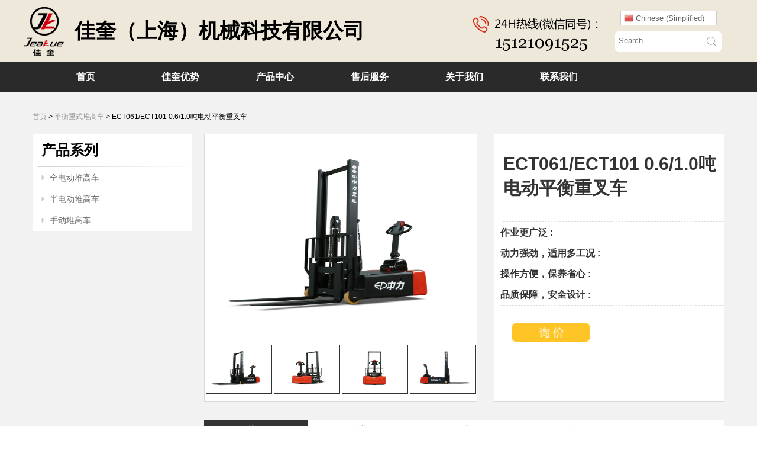

--- FILE ---
content_type: text/html; charset=utf-8
request_url: http://jeakue.com.cn/product.php?id=586
body_size: 6526
content:
<!DOCTYPE html>
<html lang="en">
<head>
<meta charset="UTF-8">
<meta name="viewport" content="initial-scale=1.0,user-scalable=no"/>
<meta name="keywords" content="佳奎（上海）机械科技有限公司" />
<meta name="description" content="佳奎（上海）机械科技有限公司成立于2003年5月在上海。在过去的15年里，我们一直秉承“全方位服务满足客户需求”的理念，突破技术，制造最优秀的产品，以全球化的视野改进服务。" />
<meta name="generator" content="DouPHP v1.3" />
<meta http-equiv="X-XSS-Protection" content="1; mode=block" />
<title>ECT061/ECT101 0.6/1.0吨电动平衡重叉车_平衡重式堆高车_产品中心_佳奎（上海）机械科技有限公司</title>
<link href="http://www.jeakue.com.cn/theme/default/basic.css" rel="stylesheet">
<link href="http://www.jeakue.com.cn/theme/default/index.css" rel="stylesheet">
<script type="text/javascript" src="http://www.jeakue.com.cn/theme/default/images/js/jquery-1.8.3.min.js"></script>
<script type="text/javascript" src="http://www.jeakue.com.cn/theme/default/images/js/index.js"></script> 
<script type="text/javascript">

 </script>
</head>
<body>
<div class="head_two">
    <div class="head_top_two_bg">
      <div class="head_two_top">
        <div class="logo_two">
          <a href="http://jeakue.com.cn/">
            <img src="http://www.jeakue.com.cn/theme/default/images/logo.png" alt="">
          </a>
        </div>
        <div class="company_name_two"> 佳奎（上海）机械科技有限公司</div>
		 <div class="rx"></div>
        <div class="chang_box">
          <div class="switcher notranslate">
            <div class="selected">
            <a href="#" onClick="return false;"><img src="http://www.jeakue.com.cn/theme/default/images/img/zh-CN.png" height="16" width="16" alt="zh-CN" /> Chinese (Simplified)</a>
            </div>
                <div class="option">
                <a href="#"  onclick="doGTranslate('zh-CN|ar');jQuery('div.switcher div.selected a').html(jQuery(this).html());return false;" title="Arabic" class="nturl"><img src="http://www.jeakue.com.cn/theme/default/images/img/ar.png" height="16" width="16" alt="ar" /> Arabic</a><a href="#" onClick="doGTranslate('zh-CN|zh-CN');jQuery('div.switcher div.selected a').html(jQuery(this).html());return false;" title="Chinese (Simplified)" class="nturl selected"><img src="http://www.jeakue.com.cn/theme/default/images/img/zh-CN.png" height="16" width="16" alt="zh-CN" /> Chinese (Simplified)</a><a href="#" onClick="doGTranslate('zh-CN|nl');jQuery('div.switcher div.selected a').html(jQuery(this).html());return false;" title="Dutch" class="nturl"><img src="http://www.jeakue.com.cn/theme/default/images/img/nl.png" height="16" width="16" alt="nl" /> Dutch</a><a href="#" onClick="doGTranslate('zh-CN|en');jQuery('div.switcher div.selected a').html(jQuery(this).html());return false;" title="English" class="nturl"><img src="http://www.jeakue.com.cn/theme/default/images/img/en.png" height="16" width="16" alt="en" /> English</a><a href="#" onClick="doGTranslate('zh-CN|fr');jQuery('div.switcher div.selected a').html(jQuery(this).html());return false;" title="French" class="nturl"><img src="http://www.jeakue.com.cn/theme/default/images/img/fr.png" height="16" width="16" alt="fr" /> French</a><a href="#" onClick="doGTranslate('zh-CN|de');jQuery('div.switcher div.selected a').html(jQuery(this).html());return false;" title="German" class="nturl"><img src="http://www.jeakue.com.cn/theme/default/images/img/de.png" height="16" width="16" alt="de" /> German</a><a href="#" onClick="doGTranslate('zh-CN|it');jQuery('div.switcher div.selected a').html(jQuery(this).html());return false;" title="Italian" class="nturl"><img src="http://www.jeakue.com.cn/theme/default/images/img/it.png" height="16" width="16" alt="it" /> Italian</a><a href="#" onClick="doGTranslate('zh-CN|pt');jQuery('div.switcher div.selected a').html(jQuery(this).html());return false;" title="Portuguese" class="nturl"><img src="http://www.jeakue.com.cn/theme/default/images/img/pt.png" height="16" width="16" alt="pt" /> Portuguese</a><a href="#" onClick="doGTranslate('zh-CN|ru');jQuery('div.switcher div.selected a').html(jQuery(this).html());return false;" title="Russian" class="nturl"><img src="http://www.jeakue.com.cn/theme/default/images/img/ru.png" height="16" width="16" alt="ru" /> Russian</a><a href="#" onClick="doGTranslate('zh-CN|es');jQuery('div.switcher div.selected a').html(jQuery(this).html());return false;" title="Spanish" class="nturl"><img src="http://www.jeakue.com.cn/theme/default/images/img/es.png" height="16" width="16" alt="es" /> Spanish</a>
                
                </div>
     </div>
        </div>
        <div class="search_two"> 
                  <form name="search" id="search" method="get" action="http://jeakue.com.cn/">
                      <input class="ser1"  type="image" src="http://www.jeakue.com.cn/theme/default/images/button-search_2.png" onClick="">
                      <input class="ser" type="text" name='s' placeholder="Search" placehodle="Enter Products Keywords">
                  </form>
              </div>
              <div class="nav_icon"><img src="http://www.jeakue.com.cn/theme/default/images/dbg01.png"></div>
      </div>
    </div>
    <div class="nav_two">
      <ul>
        <li><a href="http://jeakue.com.cn/" class="first">首页</a></li>
               
                 <li  ><a   href="http://jeakue.com.cn/article_category.php?id=1"   >佳奎优势</a>
                                      </li>
               
                 <li   class="_li_pr" ><a    >产品中心</a>
                                        <dl>
                                            <dt><a href="http://jeakue.com.cn/product_category.php?id=44">仓储货架</a></dt>
                                            <dt><a href="http://jeakue.com.cn/product_category.php?id=20">搬运设备</a></dt>
                                            <dt><a href="http://jeakue.com.cn/product_category.php?id=28">堆高设备</a></dt>
                                            <dt><a href="http://jeakue.com.cn/product_category.php?id=10">内燃叉车</a></dt>
                                            <dt><a href="http://jeakue.com.cn/product_category.php?id=9">电动叉车</a></dt>
                                            <dt><a href="http://jeakue.com.cn/product_category.php?id=22">电动牵引车</a></dt>
                                            <dt><a href="http://jeakue.com.cn/product_category.php?id=75">电动拣选车</a></dt>
                                            <dt><a href="http://jeakue.com.cn/product_category.php?id=37">升降平台</a></dt>
                                            <dt><a href="http://jeakue.com.cn/product_category.php?id=41">高空作业</a></dt>
                                            <dt><a href="http://jeakue.com.cn/product_category.php?id=48">自动化科技</a></dt>
                                            <dt><a href="http://jeakue.com.cn/product_category.php?id=45">清洁设备</a></dt>
                                            <dt><a href="http://jeakue.com.cn/product_category.php">工位器具</a></dt>
                                            <dt><a href="http://jeakue.com.cn/product_category.php?id=76">搬马机器人</a></dt>
                                          </dl>
                                       </li>
               
                 <li  ><a   href="http://jeakue.com.cn/page.php?id=7"   >售后服务</a>
                                      </li>
               
                 <li  ><a   href="http://jeakue.com.cn/page.php?id=8"   >关于我们</a>
                                      </li>
               
                 <li  ><a   href="http://jeakue.com.cn/page.php?id=9"   >联系我们</a>
                                      </li>
                    </ul>
    </div>
  </div>

<script type="text/javascript">

jQuery('.switcher .selected').click(function() {if(!(jQuery('.switcher .option').is(':visible'))) {jQuery('.switcher .option').stop(true,true).delay(100).slideDown(500);jQuery('.switcher .selected a').toggleClass('open')}});
jQuery('.switcher .option').bind('mousewheel', function(e) {var options = jQuery('.switcher .option');if(options.is(':visible'))options.scrollTop(options.scrollTop() - e.originalEvent.wheelDelta);return false;});
jQuery('body').not('.switcher').mousedown(function(e) {if(jQuery('.switcher .option').is(':visible') && e.target != jQuery('.switcher .option').get(0)) {jQuery('.switcher .option').stop(true,true).delay(100).slideUp(500);jQuery('.switcher .selected a').toggleClass('open')}});
</script>
<style type="text/css">

/*.notranslate{position: fixed;right: 100px;top:50px;z-index: 99999999999;}*/
.switcher {font-family:Arial;font-size:10pt;text-align:left;cursor:pointer;overflow:hidden;width:163px;line-height:17px;}
.switcher a {text-decoration:none;display:block;font-size:10pt;-webkit-box-sizing:content-box;-moz-box-sizing:content-box;box-sizing:content-box;}
.switcher a img {vertical-align:middle;display:inline;border:0;padding:0;margin:0;opacity:0.8;}
.switcher a:hover img {opacity:1;}
.switcher .selected {background:#FFFFFF;position:relative;z-index:9999;}
.switcher .selected a {border:1px solid #CCCCCC;;color:#666666;padding:3px 5px;width:151px;}
.switcher .selected a.open {}
.switcher .selected a:hover {background:#F0F0F0;}
.switcher .option {position:relative;z-index:9998;border-left:1px solid #CCCCCC;border-right:1px solid #CCCCCC;border-bottom:1px solid #CCCCCC;background-color:#EEEEEE;display:none;width:161px;max-height:198px;-webkit-box-sizing:content-box;-moz-box-sizing:content-box;box-sizing:content-box;overflow-y:auto;overflow-x:hidden;}
.switcher .option a {color:#000;padding:3px 5px;}
.switcher .option a:hover {background:#FFC;}
.switcher .option a.selected {background:#FFC;}
#selected_lang_name {float: none;}
.l_name {float: none !important;margin: 0;}
.switcher .option::-webkit-scrollbar-track{-webkit-box-shadow:inset 0 0 3px rgba(0,0,0,0.3);border-radius:5px;background-color:#F5F5F5;}
.switcher .option::-webkit-scrollbar {width:5px;}
.switcher .option::-webkit-scrollbar-thumb {border-radius:5px;-webkit-box-shadow: inset 0 0 3px rgba(0,0,0,.3);background-color:#888;}

</style>

<style type="text/css">

#goog-gt-tt {display:none !important;}
.goog-te-banner-frame {display:none !important;}
.goog-te-menu-value:hover {text-decoration:none !important;}
.goog-text-highlight {background-color:transparent !important;box-shadow:none !important;}
body {top:0 !important;}
#google_translate_element2 {display:none!important;}

</style>

<div id="google_translate_element2"></div>
<script type="text/javascript">

function googleTranslateElementInit2() {new google.translate.TranslateElement({pageLanguage: 'en',autoDisplay: false}, 'google_translate_element2');}

</script><script type="text/javascript" src="//translate.google.cn/translate_a/element.js?cb=googleTranslateElementInit2"></script>

<script type="text/javascript">

function GTranslateGetCurrentLang() {var keyValue = document['cookie'].match('(^|;) ?googtrans=([^;]*)(;|$)');return keyValue ? keyValue[2].split('/')[2] : null;}
function GTranslateFireEvent(element,event){try{if(document.createEventObject){var evt=document.createEventObject();element.fireEvent('on'+event,evt)}else{var evt=document.createEvent('HTMLEvents');evt.initEvent(event,true,true);element.dispatchEvent(evt)}}catch(e){}}
function doGTranslate(lang_pair){if(lang_pair.value)lang_pair=lang_pair.value;if(lang_pair=='')return;var lang=lang_pair.split('|')[1];if(GTranslateGetCurrentLang() == null && lang == lang_pair.split('|')[0])return;var teCombo;var sel=document.getElementsByTagName('select');for(var i=0;i<sel.length;i++)if(/goog-te-combo/.test(sel[i].className)){teCombo=sel[i];break;}if(document.getElementById('google_translate_element2')==null||document.getElementById('google_translate_element2').innerHTML.length==0||teCombo.length==0||teCombo.innerHTML.length==0){setTimeout(function(){doGTranslate(lang_pair)},500)}else{teCombo.value=lang;GTranslateFireEvent(teCombo,'change');GTranslateFireEvent(teCombo,'change')}}
if(GTranslateGetCurrentLang() != null)jQuery(document).ready(function() {jQuery('div.switcher div.selected a').html(jQuery('div.switcher div.option').find('img[alt="'+GTranslateGetCurrentLang()+'"]').parent().html());});

</script>  <script type="text/javascript" src="http://www.jeakue.com.cn/theme/default/images/js/js.js"></script> 
  <div class="product_main">
    <div class="road"><a href="http://jeakue.com.cn/">首页</a>  > <a href=http://jeakue.com.cn/product_category.php产品中心 > </a><a href=http://jeakue.com.cn/product_category.php?id=86>平衡重式堆高车</a> > <span>ECT061/ECT101 0.6/1.0吨电动平衡重叉车</span></div>
    <div class="product01">
      <div class="product01_lf">
  <b>产品系列</b>
  <ul class="ul_list">
      <li><a  href="javascript:;"  >全电动堆高车</a>
      		  <dl>
		 		   <dt ><a href="http://jeakue.com.cn/product_category.php?id=88">标准型堆高车</a></dt>
		   		   <dt ><a href="http://jeakue.com.cn/product_category.php?id=87">前移式堆高车</a></dt>
		   		   <dt  class="cur"><a href="http://jeakue.com.cn/product_category.php?id=86">平衡重式堆高车</a></dt>
		   		  </dl>
		      </li>
      <li><a   href="http://jeakue.com.cn/product_category.php?id=29"     >半电动堆高车</a>
          </li>
      <li><a   href="http://jeakue.com.cn/product_category.php?id=30"     >手动堆高车</a>
          </li>
    </ul>
</div>  
      <div class="product01_rg">
        <div class="p_xq">
         <div class="p_xq_lf">
          	<div class="zenif2">
           		 
						          	<div class="zenif" style='display:block'>
          				
          		 <img src="/images/product/1714977841_0.jpg" alt="">
          		 
          	</div>
          				<div class="zenif">			
          		 <img src="/images/product/1714977841_1.jpg" alt="">
          		 
          	</div>
          				<div class="zenif">			
          		 <img src="/images/product/1714977841_2.jpg" alt="">
          		 
          	</div>
          				<div class="zenif">			
          		 <img src="/images/product/1714977841_3.jpg" alt="">
          		 
          	</div>
          	           	</div>
          <div class="hugui">
          	<ul>
			          		<li>
          				<img src="/images/product/1714977841_0.jpg" alt="">
          		</li>
          		          		<li>
          				<img src="/images/product/1714977841_1.jpg" alt="">
          		</li>
          		          		<li>
          				<img src="/images/product/1714977841_2.jpg" alt="">
          		</li>
          		          		<li>
          				<img src="/images/product/1714977841_3.jpg" alt="">
          		</li>
          		          	</ul>
          </div>
          </div>
          <div class="p_xq_rg">
            <div class="tm01">
              <b>ECT061/ECT101 0.6/1.0吨电动平衡重叉车</b>
            </div>
            <div class="td01">
                <div><b>作业更广泛 :</b> </div>               <div><b>动力强劲，适用多工况  :</b> </div>               <div><b>操作方便，保养省心  :</b> </div>               <div><b>品质保障，安全设计  :</b> </div>                           </div>

            <a  data-id="586" onclick="order_fin(this)" class="s_i"><img src="http://www.jeakue.com.cn/theme/default/images/send.jpg" alt=""></a>

          </div>
        </div>
        <div class="p_jsh">
          <div class="p_jsh_top">
            <div class="p_P01">描述</div>
            <div>优势</div>
            <div>规格</div>
            <div>咨询</div>
          </div>
          <div class="p_jsh_con">
            <span class="span00">描述</span>
            <div class="ss"><img src="http://www.jeakue.com.cn/images/upload/image/20240506/20240506144240_25114.gif" alt="" /></div>
            <span class="span01">优势</span>
            <div class="ss"><img src="http://www.jeakue.com.cn/images/upload/image/20240506/20240506144329_47383.jpg" alt="" /><img src="http://www.jeakue.com.cn/images/upload/image/20240506/20240506144330_54906.jpg" alt="" /><img src="http://www.jeakue.com.cn/images/upload/image/20240506/20240506144330_48276.jpg" alt="" /><img src="http://www.jeakue.com.cn/images/upload/image/20240506/20240506144331_35609.jpg" alt="" /><img src="http://www.jeakue.com.cn/images/upload/image/20240506/20240506144331_80532.jpg" alt="" /></div>
            <span class="span02">规格</span>
            <div class="ss"><img src="http://www.jeakue.com.cn/images/upload/image/20240506/20240506144303_54645.png" alt="" /><img src="http://www.jeakue.com.cn/images/upload/image/20240506/20240506144303_93894.png" alt="" /></div>
            <span class="span03">咨询</span>
            <b>请发表评论</b>
            <form action="gues.php" method="post" >
              <div class="_mz">
                <div>姓名:</div>
                <input type="text" name='name' class='validate-on'>
                <i> *</i>
              </div>
              <div class="_mz"> 
                <div>邮箱: </div>
                <input type="text" name='email' class='validate-on'>
                <i> *</i>
              </div>
              <div class="_mz">
                <div>电话: </div>
                <input type="text" name='phone' class='validate-on'>
                <i> *</i>
              </div>
              <div class="_mz01">
                <div>备注: </div>
                <textarea class="text-css03" id="textarea3" name="textarea" rows="8" ></textarea>
                <i>*</i>
              </div>
              <button class="sb01" onclick="return checkNull()">提交</button>
              <font class="re01">重置</font>
            </form>


<script type="text/javascript" src="http://www.jeakue.com.cn/theme/default/images/js/yan.js"></script> 

<script type="text/javascript">

  function checkNull(){
      phone();
      email();
      textarea();
      validateName();
      if(!$("input").hasClass("validate-on") && !$("textarea").hasClass("validate-on")){
         return true;
      }else{
        return false;
      }
  }
  function order_fin(obj){
    var $id = $(obj).attr('data-id');
    $.post("/order_del.html",{add:$id},function(result){
          //$(obj).parents('tr').hide();
          //$("span").html(result);
          window.location.href="/product_bd.html"
          console.log(result)
      });
  }
  $(function(){
				$('.hugui li').each(function(i){
					$(this).on('hover',function(){
						$(this).addClass('zeb').siblings().removeClass('zeb');
						$('.zenif').eq(i).show().siblings().hide()
					})
				})
			})

</script>

          </div>
        </div>
      </div>
    </div>
  </div>
  <div class="footer_bg">
    <div class="footer_top_bg">
      <div class="footer_top">
        <div> <!--<span>FOLLOW US</span>
        <a href="##" style="margin-left: 34px;"><img src="http://www.jeakue.com.cn/theme/default/images/fk.png" alt=""></a>
        <a href="##"><img src="http://www.jeakue.com.cn/theme/default/images/tw.png" alt=""></a>
        <a href="##"><img src="http://www.jeakue.com.cn/theme/default/images/wb.png" alt=""></a>
        <a href="##"><img src="http://www.jeakue.com.cn/theme/default/images/ca.png" alt=""></a>
        <a href="##"><img src="http://www.jeakue.com.cn/theme/default/images/g.png" alt=""></a> --></div>
        <form class="foo">
                <input type="text" placeholder="YOUR EMAIL" class="letteros" name="newsletter_email">
          <button></button>
        
              </form>
              <span class="desk">Email Newsletter</span>
      </div>
    </div>
    <div class="footer_con_bg">
      <div class="footer_con">
        <ul>
        </ul>
        <div class="footer_div">
          <span class="dianhua">+86-021-20979671<br />+86-0551-62844001</span>
          <a href="javascript:;">jeakuesales@jeakue.com</a>
          <span class="dizhi">上海浦东新区建韵路500号天纳工业园</span>
        </div>
        <div class="foot">
          版权所有：佳奎（上海）机械科技有限公司 <a href="https://beian.miit.gov.cn/" target="blank" rel="nofollow">	
沪ICP备13011528号-1</a>  
        </div>
      </div>
    </div>
  </div>
  <script>
var _hmt = _hmt || [];
(function() {
  var hm = document.createElement("script");
  hm.src = "https://hm.baidu.com/hm.js?5f70063276b3db36afbee92eea81f006";
  var s = document.getElementsByTagName("script")[0]; 
  s.parentNode.insertBefore(hm, s);
})();
</script></body>
</html>

--- FILE ---
content_type: text/css
request_url: http://www.jeakue.com.cn/theme/default/basic.css
body_size: 928
content:
/*
名称:basic公共层
时间:2016年11月22日
作者:wjh
*/
html, body, div, p, ul, li, dl, dt, dd, h1, h2, h3, h4, h5, h6, form, input, select, button, textarea, iframe, table, th, td {
	margin: 0;
	padding: 0;
}
body{ font-family:'微软雅黑','Arial' !important; _font-family:'微软雅黑' !important;}
/*A标签下划线 虚线边框去除  img图片边框    列表黑色圆点*/
a{ text-decoration:none !important; outline:none !important; color: #666666;}
img{ border:0 none;}
ul{ list-style:none;}

i,em{ font-style:normal;}/*倾斜标签*/

/*浮动 双倍边距*/

.clear{ clear:both;}

/*浮动塌陷  定位兼容 clearfix跟pc_overflow作用一样*/
.w1359{ width:1359px; margin:0 auto; zoom:1; background-color: rgba(0,0,0,0.6); padding-top: 155px; border-left:1px solid #0F7EA2; border-right:1px solid #0F7EA2;}
.w1359:before{display: table;line-height: 0;content:"";}
.w1359:after{display: table;line-height: 0;content:"";clear:both;}

.w1200{ width:1200px; margin:0 auto; zoom:1;}
.w1200:before{display: table;line-height: 0;content:"";}
.w1200:after{display: table;line-height: 0;content:"";clear:both;}

.clearfix{zoom:1;}
.clearfix:before,.clearfix:after{display: table;line-height: 0;content:"";}
.clearfix:after{clear:both;}



--- FILE ---
content_type: text/css
request_url: http://www.jeakue.com.cn/theme/default/index.css
body_size: 12841
content:
.clearfix { 
  *zoom: 1; 
} 
.clearfix:before, 
.clearfix:after { 
  display: table; 
  line-height: 0; 
  content: ""; 
} 
.clearfix:after { 
	clear: both; 
}
/* 头部 */
.head{
	width: 100%;
    height: auto;
    background-color: #fff;
    z-index: 999;
	 position:relative;
}
.head_top{
	width: 1170px;
    margin: auto;
    height: auto;
    padding: 20px 0 0px 0;
    position: relative;
}
.logo{
	float: left;
}
.logo img{
	height: 100px;
}
.head_top_rg{
    width: 1050px;
    float: left;
}

.company_name{
    display: block;
    width: 100%;
    font-size: 29px;
    color:#333;
    font-weight: 600;
    text-align: center;
    margin-top:20px;
    box-sizing:border-box;
    padding-right: 10px;
}
/* 搜索 */
.daohang_form {
	position: relative;
}
.search_box {
    background: #ebebeb;
    height: 34px;
    width: 180px;
    float: right;
    border-radius: 6px;
    position: absolute;
    top:0;
    right: -186px;
}
.search_box form {
    width: 180px;
    height: 34px;
}
.ser1 {
    width: 34px;
    height: 34px;
    line-height: 34px;
    float: right;
    outline: none;
}
.ser {
    width: 140px;
    line-height: 32px;
    display: block;
    float: right;
    color: #808080;
    border: none;
    outline: none;
    /* margin-top: 6px; */
}
/* 导航 */
.navbar {
    float: right;
    margin-right: 180px;
}
.navbar li {
    float: left;
    text-align: center;
    line-height: 30px;
    margin-top: 5px;
    font-size: 16px;
    color: #888383;
    font-weight: bold;
    font-family: Arial Bold;
    font-family: Arial;
    padding: 0 10px 20px;
    cursor: pointer;
}
/*._li_pr{position: relative;}*/
.navbar a {
    color: #333;
    padding: 5px 10px;
    font-weight: 600;
}
.navbar a:hover {
    color: #CF000D;
}
.navbar .log {
    background-image: none;
}
.navbar .lred {
    color: red;
    text-decoration: underline;
}
@media screen and (min-width: 1200px){
    .tm {
	    position: absolute;
	    background: #fff;
	    z-index: 10;
	    top:55px;
	    left: 0px;
	    width:100%;
		 margin:0 auto;
	    display: none; 
		background: rgba(193, 193, 193, 0.8);
		filter: progid:DXImageTransform.Microsoft.gradient(startcolorstr=#c8000000,endcolorstr=#c8000000);
		 
	}
	.tm dt{
	    padding: 0px;
	    margin: 0px;
	    line-height: 51px;
	    /*border-bottom: 1px solid white;*/
		 display:inline-block;
	}
	.navbar li:hover .tm{
	    display: block;
	}
	.tm dt a:hover{
		background-color: rgba(255, 254, 254, 0.72);
    	box-shadow: 0px 4px 10px 0px #5a5959;
	}
	.nmd{display:none}
	.nme{display:none}
}

.but{
	display: none;
	position: fixed;
    height: 62px;
    cursor: pointer;
    right: 0%;
    top: 132px;
    z-index: 33;
}

.but img {
    float: right;
}
/* banner */
.banner{
	width: 100%;
	overflow: hidden;
	position: relative;
}
.banner .yuandian{
	width: 100%;
	height: 20px;
	font-size: 0px;
	text-align: center;
	position: absolute;
	bottom:20px;
	left: 0px;
}
.banner .yuandian span{
	display: inline-block;
	width: 10px;
	height: 10px;
	border-radius: 15px;
	background-color: #fff;
	margin:0px 5px;
	cursor: pointer;
}
.banner .yuandian span.on{
	background-color: #CF000D;
} 
.banner_img{
	width: 100%;
	height: 40vw;
	font-size: 0;
	position: relative;
	white-space: nowrap;
}
.banner_img li{
	width: 100%;
	height: 40vw;
	display: inline-block;
    background-size: 100% 100%!important;
}
.baner_rg{
	width: 30px;
    height: 30px;
    margin: -20px 0 0;
    display: block;
    background: url(images/bg_direction_nav.png) no-repeat 0 0;
    position: absolute;
    top: 50%;
    cursor: pointer;
    text-indent: -9999px;
    opacity: 0;
    -webkit-transition: all .3s ease;
    z-index: 999;
    background-position: 100% 0;
    right: 36px;
}
.banner:hover .baner_rg{
	right:5px;
	opacity: 1;
}
.baner_lf{
	width: 30px;
    height: 30px;
    margin: -20px 0 0;
    display: block;
    background: url(images/bg_direction_nav.png) no-repeat 0 0;
    position: absolute;
    top: 50%;
    left: 36px;
    cursor: pointer;
    text-indent: -9999px;
    opacity: 0;
    -webkit-transition: all .3s ease;
    z-index: 999;
}
.banner:hover .baner_lf{
	left:5px;
	opacity: 1;
}
.banner_nr{
	width: 100%;
	position: absolute;
	top:10vw;
	left:0px;
}
.banner_nr span {
	display: block;
	margin:0px auto;
    font-size: 75px;
    text-shadow: 0px 5px 6px #222;
    font-family: inherit;
    text-align: center;
    font-weight: 100;
    color:#fff;
}
.banner_nr p{
	font-size: 24px;
    line-height: 30px;
    font-family: 'Helvetica';
    text-align: center;
    color:#fff;

}
.banner_nr a{
	border: 2px solid #fff;
    display: block;
    border-radius: 4px;
    background: none;
    width: 216px;
    color: #ffffff;
    border-color: #ffffff;
    font-size: 16px;
    padding: 10px;
    text-align: center;
    margin-top: 10px;
    font-weight: 600;
    margin:10px auto;
    line-height: 30px;
    cursor: pointer;
}
.banner_nr a:hover{
	background: #fff;
	color:#878787;;
}
/* 
主体 */
/*  768到1119显示的两个图标 */
.cp{
	display:none;
	width: 100%;
	
}
.cha{
	border-color: red!important;
}

.cp a{
	display: block;
	float: left;
	background: #333;
	width: 25%;
	height: auto;
	margin:20px 12.5%  10px;
	font-size: 0;
}
.cp a img{
	width: 100%;
}

/* why liftstar */

.why_liftstar_bg{
	width: 100%;
	height: 990px;
	background: #fff;
}
.why_liftstar{
	width: 1200px;
	height: 990px;
	margin:auto;
	overflow: hidden;
}
.why_liftstar b{
	display: block;
	color: #333;
    margin-top: 60px;
    text-align: center;
    margin-bottom: 50px;
    font-weight: 100;
    font-family: inherit;
    font-size: 40px;
}
.why_liftstar ul{
	width: 1200px;	
	overflow: hidden;	
}
.why_liftstar ul li{
	width: 550px;
	height: 670px;
	background: #fff;
	margin-left: 20px;
	float: left;
	margin-bottom: 10px;
    box-shadow: 0px 3px 18px -2px #655e5e;
}
.why_liftstar ul li img{
	width: 550px;
}
.why_liftstar ul li div{
	width: 95%;
    line-height: 30px;
    color: #666;
    font-size: 15px;
    margin: auto;
    margin-top: 30px;
    font-family: inherit;
    font-weight: normal;
}
/* 所有 底部  Find out more*/
.news_a{
	display: block;
	margin:auto;
	border: 2px solid #878787;
    border-radius: 4px;
    background: none;
    width: 216px;
    color: #878787;
    font-size: 16px;
    padding: 15px;
    text-align: center;
    font-weight: 600;
    margin-top:45px;
}
.m2{
	background: #fff;
}
.news_a:hover{
	background: #878787;
	color:#fff;
}

/* company */
.company_bg{
	width: 100%;
	height: 481px;
	background: #E3E2E2;
	overflow: hidden;
}
.company{
	width: 1200px;
	height: 481px;
	overflow: hidden;
	margin:auto;
}
.company b{
	display: block;
	color: #707070;
	margin-top: 60px;
    text-align: center;
    font-weight: 100;
    font-family: inherit;
    margin-bottom: 50px;
    font-size: 40px;
}
.company div{
	width: 850px;
	margin: auto;
	text-align: center;
    line-height: 200%;
    font-size:16px;
    font-family: Arial;
}

/* products */
.products_bg{
	width: 100%;
	height: 623px;
	background: rgba(51, 51, 51, 0.61);
}
.products{
	width: 1200px;
	height: 623px;
	margin:auto;
	overflow: hidden;
	position: relative;
}
.products b{
	display: block;
	margin: auto;
    color: white;
    margin-top: 60px;
    text-align: center;
    margin-bottom: 50px;
    font-weight: 100;
    font-family: inherit;
    font-size: 40px;
}
.products_ul {
	width: 1115px;
	height: 310px;
	margin: auto;
	overflow: hidden;
	position: relative;

}
.products_ul ul{
	width: 100%;
	height: 310px;	
	position: absolute;
	top:0px;
	font-size: 0;
	white-space: nowrap;
}
.products_ul ul li{
	width: 262px;
	display: inline-block;
    font-size: 16px;
    padding: 0 7.5px;
    height: 310px;
}
.products_ul ul li a{
	display: block;
	 background-color: #ffffff;
	 height: 310px;
	 text-align: center;
}
.products_ul ul li img{
	width: 262px;
	height: 242px;
}
.products_ul ul li span{
	display: block;
	width: 220px;
    line-height: 24px;
    color: #666;
    font-size: 18px;
    margin:15px auto;
    font-weight: 100;
    text-align: center;
    font-family: inherit;
    overflow: hidden;
    white-space: nowrap;
    text-overflow: ellipsis;

}
.products_lf{
	width: 20px;
	height: 33px;
	background: url(images/leftarrow.png);
	position: absolute;
	top:50%;
	margin-top:-10px; 
	left:5px;
	cursor: pointer;	
}
.products_rg{
	width: 20px;
	height: 33px;
	background: url(images/rightarrow.png);
	position: absolute;
	top:50%;
	margin-top:-10px; 
	right:5px;	
	cursor: pointer;
}
/* 合作伙伴 */
.hzhb_bg{
	width: 100%;
	background-color: #fff;
}
.hzhb{
	width: 1200px;
	height: 200px;
	margin:auto;
}
.hzhb b{
	display: block;
	margin: auto;
    color: #333;
    margin-top: 60px;
    text-align: center;
    margin-bottom: 50px;
    font-weight: 100;
    font-family: inherit;
    font-size: 40px;
}
.hzhb_gd{
	width:100%;
	position: relative;
}
.hzhb_ul{
	width: 1110px;
    height: 65px;
    margin: 0px auto;
    overflow: hidden;
    position: relative;
}
.hzhb_ul ul{
	width:9999px;
	height: 65px;
	position: absolute;
}
.hzhb_ul ul li{
	width:185px;
	line-height: 65px;
	float: left;
	padding:0px 10px;
	box-sizing:border-box;
	text-align: center;

}
.hzhb_ul ul li img{
	max-width: 100%;
	max-height: 100%;
}
.hzhb_lf{
	width: 11px;
    height: 20px;
    background: url(images/main_lf02.png) no-repeat;
    background-position: 0px center;
    position: absolute;
    top: 50%;
    margin-top:-10px;
    left: 22px;
    cursor: pointer;
    transition: all 0.3s ease-in-out;
    -webkit-transition: all 0.3s ease-in-out;
    -moz-transition: all 0.3s ease-in-out;
    -ms-transition: all 0.3s ease-in-out;
    -o-transition: all 0.3s ease-in-out;
}

.hzhb_rg{
	width: 11px;
    height: 20px;
    background: url(images/main_rg01.png) no-repeat;
    background-position: -12px center;
    position: absolute;
    top: 50%;
    margin-top:-10px;
    right: 22px;
    cursor: pointer;
    transition: all 0.3s ease-in-out;
    -webkit-transition: all 0.3s ease-in-out;
    -moz-transition: all 0.3s ease-in-out;
    -ms-transition: all 0.3s ease-in-out;
    -o-transition: all 0.3s ease-in-out;
}
.hzhb_lf:hover{
    background-position: -12px center;
}
.hzhb_rg:hover{
    background-position: 0px center;
}




















/* 产品页 */

.product_main{
	width: 100%;
	background: #F2F2F2;
	overflow: hidden;
}
.road{
	width: 1170px;
	margin:auto;
	font-size: 12px;
    margin-top: 34px;
}
.road a{
	color: #959494;
    font-family: 'Arial';
}
.road span{
	color:#000;
    font-family: 'Arial';
}
.product01{
	width: 1170px;
	overflow: hidden;
	margin:20px auto;
}
.product01_lf{
	width: 270px;
	float: left;
	background:#fff;
	margin-right: 20px;
}
.product01_lf b{
	width: 255px;
	padding-left: 15px;
	font-size: 24px;
    background-image: url(images/ge.png);
    background-repeat: no-repeat;
    background-position: bottom;
    height: 56px;
    display: block;
    line-height: 56px;
}
.product01_lf .ul_list{
	width: 270px;
}
.product01_lf .ul_list li a{
	display: block;
    line-height: 36px;
    color: #686868;
    font-size: 14px;
    margin-left: 15px;
    padding-left: 14px;
    background-image: url(images/scroll.png);
    background-position: left center;
    background-repeat: no-repeat;
}
.product01_lf .ul_list li a:hover{
    color: #CF000D;
    background-image: url(images/scroll_1.png);
    font-family: Calibri;
}
.product01_lf .ul_list li dl{
	display: none;
}
.product01_lf .ul_list li dl a{
	margin-left: 25px;
}


.product01_rg{
	width: 880px;
	float: left;
	margin-bottom: 30px;
}
.product01_rg .p_list li{
	width: 270px;
    margin-right: 20px;
    float: left;
    background: #FFF;
    margin-bottom: 20px;
    min-height: 390px;
}
.product01_rg .p_list li a{
	display: block;
	position: relative;
}
.product01_rg .p_list .div_zz{
	position: absolute;
    top: 0;
    left: 2px;
    background-color: #ffffff;
    z-index: 9;
    width: 98%;
    height: 100%;
    opacity: 0;
}
.product01_rg .p_list span{
	font-size: 16px;
    color: #353535;
    text-align: center;
    width: 270px;
    display: block;
    margin-top: 15px;
    height: 42px;
    overflow: hidden;
}
.product01_rg .p_list .xs{
	display: block;
	width: 167px;
    height: 42px;
    margin-left: 52px;
}
.product01_rg .p_list .xs>span{
	display: block;
	width: 160px;
	height: 38px;
	border:2px solid #cf000d;
	text-align: center;
	font-size: 16px;
	line-height: 40px;
	font-weight: 600;
	font-family: "Arial";
	color:#cf000d;
	border-radius: 5px;

}
.product01_rg .p_list img{
	display: block;
	width: 98%;
    margin:3px auto;
    margin-bottom: 0px;
}
.product01_rg .p_list li:hover{
	background-color: #333;
    color: #ffffff;
}
.product01_rg .p_list li:hover span{
	color:#fff;
}
.product01_rg .p_list li:hover .div_zz{
	opacity: 0.4;
}
.product01_rg .p_list li:hover .xs img{
	color:#fff;
}
.product01_rg .p_list li:hover .xs>span{
	color:#fff;
	border-color: #fff;
}
.product01_rg .p_js{
	width: 840px;
	padding:20px;
	background: #fff;
	color: #686868;
	font-size: 14px;
	line-height: 30px;
	margin-bottom: 20px;
}
.p_xq {
	overflow: hidden;
}
.p_xq .p_xq_lf{
	width: 460px;
  height: 451px;
  background-color: white;
  border: 1px solid #d9d9d9;
  float: left;
}
.zenif{
	display: none;
}
.p_xq .p_xq_lf .zenif img{
    margin:auto;
    display: block;
    width:460px;
    height:335px;
}
.hugui ul{
	display: flex;
	margin-top:20px;
}
.hugui ul li {
	border: 1px solid #333;
	margin: 0 auto;
}
.hugui ul li img{
	width:110px!important;
	height:77px!important;
}
.zeb{
	-moz-box-shadow: 5px 5px 2px 1px rgba(0, 0, 0, 0.2);
	box-shadow: 5px 5px 2px 1px rgba(0, 0, 0, 0.2);
}
.p_xq .p_xq_rg{
	width: 388px;
    height: 451px;
    background-color: white;
    border: 1px solid #d9d9d9;
    float: right;
    margin-left: 10px;
}
.p_xq .p_xq_rg .tm01{
	width: 373px;
    border-bottom: 1px dashed #DCDCDC;
    overflow: hidden;
    margin-left: 15px;
}
.p_xq .p_xq_rg .tm01 b{
	display: block;
	font-size: 30px;
    color: #333;
    margin-top: 30px;
    margin-bottom: 35px;
}
.p_xq .p_xq_rg .td01{
	border-bottom: 1px dashed #DCDCDC;
	margin-left: 10px;
}
.p_xq .p_xq_rg .td01 div{
	font-size: 16px;
    color: #333333;
    line-height: 35px;
}
.p_xq_rg .s_i{
	display: block;
	width: 131px;
	height: 32px;
	margin-top: 30px;
	margin-left: 30px;
}
.product01_rg .p_jsh{
	width: 880px;
	background:#fff;
	margin-top:30px;
}
.p_jsh .p_jsh_top{
	height: 30px;
    border-bottom: 3px solid #333;
    padding-bottom: 3px;
    background-color: #ffffff;
    width: 880px;
    position: relative;
    top:0px;
}
.p_top01{
	position: fixed!important;
}
.p_jsh .p_jsh_top>div{
	width: 20%;
	float: left;
	height: 33px;
	color: #606060;
    line-height: 33px;
    text-align: center;
    background-color: white;
    font-size: 14px;
    cursor: pointer;
}
.p_P01{
    background-color: #333!important;
    color: white!important;
}
.p_jsh_con{
	width: 100%;
}
.p_jsh_con>span{
	display: block;
	width: 180px;
	height: 40px;
    line-height: 40px;
    color: #ffffff;
    background: url(images/items_bg.png) no-repeat left;
    margin-top: 30px;
    padding-left: 16px;
    background-size: 180px 40px;
    margin-bottom: 10px;
    margin-left: 10px;
}
.p_jsh_con>b{
	display: block;
	width: 100%;
	box-sizing:border-box;
	padding-left: 4.5%;
	font-size: 16px;
    color: #333333;
    line-height: 25px;
}
.p_jsh_con .ss{
	width: 100%;
	box-sizing:border-box;
	padding-left: 4.5%;
    font-size: 14px;
    color: #333333;
    line-height: 25px;
    margin-bottom: 50px;
}
.p_jsh_con table{
	width: 100% !important;
    text-align: center;
	margin-left: -2%;
	border-collapse:collapse;
	margin-bottom: 50px;
}
.p_jsh_con table td{
	border:1px solid #999999;
}
.p_jsh_con table td{
	height: 35px;
    font-size: 14px;
}
.p_jsh_con form{
	margin-left: 4.5%;
	width: 85%;
	overflow: hidden;
	margin-bottom: 30px;
}
.p_jsh_con form ._mz{
	width: 50%;
	overflow: hidden;
	float: left;
	margin-bottom: 20px;
}
.p_jsh_con form ._mz div{
	width: 20%;
	float: left;
	line-height: 35px;
	color:#000000;
	text-align: right;
}
.p_jsh_con form ._mz input{
	width: 74%;
	float: left;
	height:33px;
	margin-left: 5px;
	border:1px solid #A7A7A7;
}
.p_jsh_con form ._mz i{
	display: block;
	width: 4%;
	float: left;
	color:#FF1747;
	text-align: center;
}
.p_jsh_con form ._mz01{
	width: 100%;
	float: left;
	margin-bottom: 30px;
	overflow: hidden;
}
.p_jsh_con form ._mz01 div{
	width: 10%;
	float: left;
	line-height: 35px;
	color:#000000;
	text-align: right;
}
.p_jsh_con form ._mz01 textarea{
	width: 86%;
	float: left;
	margin-left: 5px;
	max-width: 76%;
}
.p_jsh_con form ._mz01 i{
	display: block;
	width: 4%;
	float: left;
	color:#999;
	text-align: center;
}
.p_jsh_con .sb01{
	line-height: 25px;
	color:#000;
	background-color: #E2E2E2;
	border:1px solid #6E6E6E;
	float: left;
	margin-bottom: 30px;
	padding:0px 10px;
	margin-left: 10%;
	font-size: 14px;
	cursor: pointer;
}
.p_jsh_con .re01{
	line-height: 25px;
	color:#000;
	background-color: #E2E2E2;
	border:1px solid #6E6E6E;
	float: left;
	margin-bottom: 30px;
	padding:0px 10px;
	margin-left: 3%;
	font-size: 14px;
	cursor: pointer;
}


.parts_main{
	width: 1170px;
	margin:30px auto;
	margin-bottom: 60px;
}

.parts_main table{
	width: 100%;
	margin-bottom: 40px;
	border-collapse:collapse;
}
.parts_main table td{
	border:1px solid #000;
	text-align: center;
	line-height: 25px;
	font-size: 12px;
    color: #000;
    width: 33%;
    padding:10px 0px;
}
.parts_main table th{
	width: 33%;
	background: #666666;
	color: #333;
	text-align: center;
	line-height: 45px;
	font-size: 18px;
}
.parts_main table th a{
	font-size: 12px;
    color: #000;
}








.why_main{
	width: 1170px;
	margin:10px auto;
	margin-bottom: 60px;
}
.why_main>ul li{
	border-bottom: 1px dashed #cccccc;
    overflow: hidden;
    padding-top: 15px;
}
.why_main .why_txt_left {
    width: 23px;
    height: 20px;
    float: left;
    background: url(images/new-img.jpg);
    text-align: center;
    padding-top: 3px;
    margin-top: 2px;
    margin-right: 20px;
    color:#fff;
}
.why_main  .why_txt_right {
    float: left;
    font-family: Arial;
    color: #515151;
    font-size: 12px;
    line-height: 180%;
    font-weight: bold;
    width: 92%;
    background: none;
    margin-bottom: 20px;
}
.why_main  .why_txt_right>span{
	font-size: 16px;
    font-weight: normal;
    line-height: 2;
}
.why_main>ul li a:hover{
	color: #333;
}
.why_main>ul li a:hover .why_txt_right>span{
	color: #333;
}
.company_main{
	width: 1170px;
	margin:30px auto;
	margin-bottom: 60px;
	font-size: 16px;
    color: #666666;
}
img{
	max-width: 100%;
}










.contact_us{
	width: 1130px;
	padding-left: 40px;
	line-height:200%;
	margin:auto;
	margin-top:30px;
	margin-bottom: 60px;
}
.contact_us .cu{
	border-bottom: solid 1px #000;
    padding-bottom: 20px;
    margin-bottom: 20px;
    font-size: 40px;
    color:#00002D;

}
.contact_us .cu01 img{
	max-width: 100%;
}
/*.contact_us .cu01 b{
	display: block;
	color: #333333;
	line-height: 30px;
    font-family: inherit;
}
.contact_us .cu01 div {
	margin-bottom: 15px;
}
.contact_us .cu01 div img{
	width: 20px;
	height: 20px;
}
.contact_us .cu01 div span{
	font-weight: 600;
}*/
.order_main{
	width: 1170px;
	margin:30px auto;

}
.order_main th{
	background-color: #333;
	height: 25px;
	text-align: center;
    color: #fff;
    font-weight: 200;
}
.th1{width: 230px;}
.th4{width: 460px;}
.td4{cursor: pointer;}
.order_main td{
	height: 80px;
	text-align: center;
	background-color: #fff;
	color: #444;
}
.order_main .td2 img{
	height:80px;
}
.order_main .td3 input{
	width: 66px;
}
.order_main .shop_a{
	width: 200px;
    border-radius: 5px;
    background: #383838;
    text-align: center;
    margin-top: 25px;
    margin-left: auto;
    margin-right: auto;
    color: #fff;
    font-size: 14px;
    line-height: 34px;
    display: block;
    cursor: pointer;
}
.order_main_con b{
	display: block;
	text-align: center;
	font-size: 20px;
    color: #024283;
    margin-bottom: 8px;
    margin-top: 50px;
}
.order_main_con  div{
	width: 570px;
	line-height: 25px;
    color: #3965b6;
    font-size: 13px;
    margin:auto;
    text-align: center;
    margin-bottom: 30px;
}
.order_main_con form{
	width: 700px;
	margin:auto;
}
.order_main_con form input{
	display: block;
	border: 2px #bdc3c7 solid;
    border-radius: 7px;
    font-size: 14px;
    font-weight: bold;
    line-height: 48px;
    padding-left: 20px;
    width: 300px;
    margin-bottom: 20px;
    color: #999999;
    height: 48px;
}
.order_main_con .first_name{
    margin-right: 48px;
    float: left;
}
.order_main_con ._subject{
	width: 672px;
}
.order_main_con ._email{
    margin-right: 48px;
    float: left;
}
.order_main_con form select{
	display: block;
	border: 2px #bdc3c7 solid;
    border-radius: 7px;
    font-size: 14px;
    font-weight: bold;
    line-height: 48px;
    padding-left: 20px;
    width: 325px;
    margin-bottom: 20px;
    color: #999999;
    height: 48px;
    float: left;
}
.order_main_con form textarea{
	display: block;
	border: 2px #bdc3c7 solid;
    border-radius: 7px;
    font-size: 14px;
    font-weight: bold;
    line-height: 48px;
    padding-left: 20px;
    width: 672px;
    margin-bottom: 20px;
    color: #999999;
    float: left;
}
.order_main_con form span{
	width: 100%;
}
.order_main_con form span .xun_Confirm{
	width: 426px;
    margin-right: 35px;
    float: left;
}
.order_main_con form span .yzm{
	display: block;
    float: right;
}
.dianji_b{
	width: 100%;
    background: #015d36;
    font-size: 20px;
    font-weight: bold;
    color: #fff;
    text-align: center;
    border: 1px solid ##004a99;
    line-height: 50px;
    border-radius: 7px;
    cursor: pointer;
    background: #333;
}
/* 底部 */
.footer_bg{
	width: 100%;
	height: 325px;
}
.footer_top_bg{
	height: 38px;
	background: #383838;
}
.footer_top{
	width: 1124px;
	height: 38px;
	margin:auto;
}
.footer_top span{
	line-height: 38px;
    font-weight: normal;
    color: white;
    display: block;
    float: left;
    font-family: Calibri;
}
.footer_top a{
	margin-left: 10px;
    margin-top: 6px;
    display: block;
    float: left;
}
.foo{
	float: right;
    margin-top: 5px;
    margin-left: 35px;
    height: 30px;
    width: 330px;
    overflow: hidden;
}
.foo .letteros {
    width: 210px;
    height: 28px;
    line-height: 24px;
    margin: 0;
    padding: 0;
    display: block;
    float: left;
    border-radius: 4px 0 0 4px;
    border: none;
}
.foo button{
	width: 91px;
	height: 29px;
	border:0px;
    float: left;
    cursor: pointer;
    border-radius: 3px;
	background: url(images/le1.png) no-repeat;
}
.desk {
    line-height: 38px;
    font-weight: normal;
    color: white;
    display: block;
    float: right!important;
    font-family: Calibri;
}

.footer_con_bg{
	height: 287px;
	background: #C7C7C7;
}
.footer_con{
	width: 1124px;
	height: 287px;
	margin:auto;
	overflow: hidden;
}
.footer_con ul{
	margin-top:21px;
	float: left;
}
.footer_con ul li{
	width: 240px;
	height: 220px;
	float: left;
	padding-left: 25px;
	border-right: 1px solid #8e8f8c;
}
.footer_con ul li a{
	display: block;
	margin-top: 16px;
    font-family: Calibri;
    color: #312E29;
    font-size: 18px;
}
.footer_div{
	width: 300px;
    height: 220px;
    padding-left: 25px;
    float: left;
    margin-top:21px;
}
.footer_div .dianhua{
	display: block;
	width: 270px;
	height: 19;
	padding-left:40px;
	margin-top: 16px;
	line-height: 23px;
	font-size: 16px;
	font-weight: 600;
	color: #B81A1B;
	background: url(images/tel.jpg) no-repeat left center;
}
.footer_div a{
	display: block;
	width: 270px;
	height: 19;
	padding-left:30px;
	margin-top: 16px;
	background: url(images/el.png) no-repeat left center;
}
.footer_div .dizhi{
	display: block;
	width: 270px;
	height: 56px;
	padding-left:30px;
	margin-top: 16px;
	background: url(images/di.png) no-repeat left top;
}
.foot {
    width: 100%;
    margin: 0px auto;
    height: 36px;
    color: #312E29;
    background-color: #c7c7c7;
    font-family: "Arial";
    font-size: 11px;
    line-height: 220%;
    float: left;
}

@media (min-width: 680px) and (max-width: 1199px){
	/* 头部 */
	.logo{
        margin-left: 20px;
    }
	.head{
		width: 100%;
		height: 124px;	
	}
    .head_top_rg{
        width: 100%;
        position: relative;
    }
    .company_name{
        display:none;
    }
	.head_top{
		width: 100%;
		padding:10px 0px;
	}
	.logo{
		height:auto;
	}
	.search_box{
        position: absolute;
        top:-100px;
        right: 30px;
		display: block;
	    float: right;
	    margin-right: 10%;
	    margin-top: 18px;
	    border: 1px solid #C7C5C5;
	}
	.ser{
		line-height: 34px;
	}
	.but {
	    display: block;
	    right: 0%;
	    top: 64px;
	}
    .navbar{
        position:fixed;
        width: 100%;
        top:124px;
        height: calc(100% - 124px);
        overflow: scroll;
        z-index: 33;
        display: none;
        background:rgba(0,0,0,0.9);
    }
    .navbar li{
        width: 100%;
        text-align: center;
        line-height: 50px;
        margin:0px;
        padding: 0px;
        border-top: #887171 1px solid;
        border-bottom: #887171 1px solid;
    }
    .navbar li a{
       color:#fff; 
    }
    .navbar a:hover{
        color: #fff;
    }
    .tm{
        display: none;
    }
    .tm dt{ 
        border-bottom: 1px solid #333!important;
    }
    .tm dt a{
        font-size: 14px;
        color: #CF000D!important;
    }
	.banner{
		width: 100%;
		height: 50vw;
	}
	.banner_img{
		width: 100%;
		height: 50vw;
	}
	.banner_img li{
		width: 100%;
		height: 50vw;
	}
	.baner_lf{
		opacity: 1;
		left:5px;
	}
	.baner_rg{
		opacity: 1;
		right:5px;
	}

	/* 主体 */
	.navbar span{
		display: none;
	}
	.cp{
		display: block;
	}
	.company_bg{
		height: 410px;
	}
	.company{
		width: 100%;
		height: 410px;
	}
	.company b{
		font-size: 32px;
		margin:30px 0px 20px 0px;
	}
	.company div{
		font-size: 16px;
		width: 80%;
		margin:auto;
	}
	.news_a{
		padding: 6px 0px;
		font-size: 14px;
	}
	.why_liftstar_bg{
		height: auto;
		padding-bottom: 40px;
	}
	.why_liftstar{
		width: 100%;
		height: auto;
	}
	.why_liftstar b{
		font-size: 32px;
		margin:30px 0px 20px 0px;
	}
	.why_liftstar ul {
		width: 80%;
		margin:auto;
	}
	.why_liftstar ul  li{
		margin:0px 2.5%  10px !important;
		width: 45%;
		height: auto;
	}
	.why_liftstar ul  li img{
		width: 100%;
	}
	.why_liftstar ul  li div{
		width: 90%;
		margin:auto;
		font-size: 12px;
		line-height: 20px;
		margin-bottom: 10px;
	}
	.products_bg{
		height: auto;
		padding-bottom: 40px;
	}
	.products{
		width: 100%;
		height: auto;
	}
	.products b{
		font-size: 32px;
		margin:30px 0px 20px 0px;
	}
	.products_ul{
		width:544px;
	}
	.products_ul li img{
		width: 100%!important;
	}
	.products_lf{
		left:2%;
	}
	.products_rg{
		right:2%;
	}
	.hzhb{width:100% }





	.road{display: none;}
	.product01{width: 100%;}
	.product01_lf{display: none;}
	.product01_rg{
		width: 90%;
		margin:auto;
		float: none;
	}
	.product01_rg .p_list li{
		width: 30%;
		margin-right: 3%;
	}
	.product01_rg .p_list li span{width: 100%;}
	.product01_rg .p_list li .xs{
		width: 60%;
		margin:30px auto;
		height: auto;
	}
	.p_js{width: 100%!important;box-sizing:border-box;}
	.p_xq .p_xq_lf{
		width: 49%;
	}
	.zenif2{
		display: none;
	}
	.p_xq .p_xq_rg{
		width: 48%;
	}
	.product01_rg .p_jsh{
		width: 100%;
	}
	.p_jsh .p_jsh_top{
		width: 100%;
	}
	.p_top01{
		width: 95%!important;
	}
	.p_jsh_con form ._mz input {
		width: 73%;
	}
	.p_jsh_con form  ._mz01{
		width: 100%;
		float: none;
	}
	.why_main{
		width: 90%;
	}
	.why_main .why_txt_left{
		margin-right: 0px;
	}
	.company_main{width: 90%;}
	.contact_us{width: 90%;padding-left:20px;}
	.contact_us .cu{width: 100%;}
	.order_main{
		width: 95%;
		margin:10px auto;
	}
	.th4{width: 230px;}
	.parts_main{width: 90%;}

	/* 	底部 */
	.footer_top_bg{
        height: auto;
    }
    .footer_top{
        width: 97%;
        height: auto;
        overflow: hidden;
    }
    .desk{
        display: none!important;
    }
    .footer_con{
        width: 90%;
    }
    .footer_con ul li:nth-of-type(1){
        display: none;
    }
    .footer_con ul li:nth-of-type(2){
        display: none;
    }
    .footer_con ul {
        float: left;
        width: 50%;
    }
    .footer_con ul li{
        border:0px;
    }
    .foot{
        width: 100%;
        border-top:1px solid #fff;
        margin:auto;
        height: auto;
        text-align: center;
    }
}
@media (min-width: 320px) and (max-width: 679px){
		/* 头部 */
		.logo{
        margin-left: 20px;
    }
    .head_top{
        width: 100%;
        padding:10px 0px;
    }
    .head_top_rg{
        width: 100%;
        position: relative;
    }
    .company_name{
        display:none;
    }
    .head_top{
        width: 100%;
        padding:10px 0px;
    }
    .logo{
        height:auto;
    }
    .navbar li{
    
    }
    .search_box{
        position: absolute;
        top:-100px;
        right: 30px;
        display: none;
        float: right;
        margin-right: 10%;
        margin-top: 18px;
        border: 1px solid #C7C5C5;
    }
    .ser{
        line-height: 34px;
    }
    .but {
        display: block;
        right: 0%;
        top: 64px;
    }
    .navbar{
        position:fixed;
        width: 100%;
        top:124px;
        z-index: 33;
        height: calc(100% - 124px);
        overflow: scroll;
        display: none;
        background:rgba(0,0,0,0.9);
    }
    .navbar li{
        width: 100%;
        text-align: center;
        line-height: 50px;
        margin:0px;
        padding: 0px;
        border-top: #887171 1px solid;
        border-bottom: #887171 1px solid;
    }
    .navbar li a{
       color:#fff; 
    }
    .navbar a:hover{
        color: #fff;
    }
    .tm{
        display: none;
    }
    .tm dt{ 
        border-bottom: 1px solid #333!important;
    }
    .tm dt a{
        font-size: 14px;
        color: #CF000D!important;
    }
    .banner{
        width: 100%;
        height: 50vw;
    }
    .banner_img{
        width: 100%;
        height:50vw;
    }
    .banner_img li{
        width: 100%;
        height: 50vw;
    }
    .baner_lf{
        opacity: 1;
        left:5px;
    }
    .baner_rg{
        opacity: 1;
        right:5px;
    }
    
    .navbar{
        display: none;
    }
    .but {
        display: block;
        right: 0%;
        top: 44px;
    }
    /* 主体 */
	.why_liftstar_bg{
		height: auto;
		padding-bottom: 20px;
	}
	.why_liftstar{
		width: 100%;
		height: auto;
	}
	.why_liftstar b{
		margin:20px 0px 5px;
		font-size: 18px;
		font-weight:bold;
	}
	.why_liftstar ul{
		width: 100%;
	}
	.why_liftstar ul li{
		width: 90%;
		float: none;
		height: auto;
		padding-bottom: 10px;
		margin: 20px auto!important;
		margin-bottom: 20px;
	}
	.why_liftstar ul li img {
		width: 100%;
	}
	.company_bg{
		height: auto;
		padding-bottom: 20px;
	}
	.company{
		width: 100%;
		height: auto;
	}
	.company b { 
		margin:30px 0px;
		font-size: 18px;
		font-weight:bold
	}
	.company div{ 
		width: 90%;
		font-size: 16px;
	}
	.products_bg{
		height: auto;
		padding-bottom: 20px;
	}
	.products{
		width: 100%;
		height: auto;
	}
	.products b{ 
		margin:30px 0px;
		font-size: 18px;
		font-weight:bold;
	}
	.hzhb b {
    display: block;
    margin: auto;
    color: #333;
    margin-top: 60px;
    text-align: center;
    margin-bottom: 50px;
	font-weight:bold;
    font-family: inherit;
    font-size:18px;
}
.news_a {
    display: block;
    margin: auto;
    border-radius: 4px;
    width: 216px;
    font-size: 14px;
    padding: 15px;
    text-align: center;
    margin-top: 20px;
}
	.products_ul{ 
		width: 277px;
	}
	.road{display: none;}
	.nmd{width:100%; height:35px; line-height:35px; text-align:center; font-size:16px; font-weight:bold; margin-top:3%; border-bottom:#CCCCCC 1px solid}
	.nme{width: 100%; margin-top:3%}
	.nme ul{list-style:none}
	.nme ul li{width:46%; height:30px; line-height:30px; text-align:center; border:1px solid #CCCCCC;  border-radius: 5px; margin:0 1.6% 3%; float:left}
	.nme ul li a{font-size:14px;}
	.product01{width: 100%;}
	.product01_lf{display: none;}
	.product01_rg{
		width: 90%;
		margin:auto;
		float: none;
	}
	.product01_rg .p_list li{
		width: 48%;
		margin: 0 1% 2%;
		min-height: 200px;
	}
	.product01_rg .p_list .xs>span {
    display: block;
    width: 100%;
    height: 35px;
    border: 1px solid #cf000d;
    text-align: center;
    font-size: 14px;
    line-height: 35px;
    font-family: "Arial";
    color: #cf000d;
    border-radius: 5px;
}
    .product01_rg .p_list span {
    font-size: 14px;
    color: #353535;
    text-align: center;
    width: 270px;
    display: block;
    margin-top: 15px;
    height: 55px;
    overflow: hidden;
}
	.product01_rg .p_list li span{width: 100%;}
	.product01_rg .p_list li .xs{
		width: 60%;
		margin:15px auto;
		height: auto;
	}
	.p_js{width: 100%!important;box-sizing:border-box;}
	.p_xq .p_xq_lf{
		width: 98%;
		float: none;
		height: auto;
	}
	.p_xq .p_xq_lf img{
		margin: 0 auto;
		width: 100%;
	}
	.hugui ul{
		margin-top:30px;
	}
	.hugui ul li img {
    width: 70px!important;
    height: 70px!important;
}
	.p_xq .p_xq_rg{
		width: 98%;
		float: none;
		margin: 0px;
	}
	.hzhb{width: 100%;}
	.product01_rg .p_jsh{
		width: 100%;
	}
	.p_jsh_con{
		padding-top:30px;
	}
	.p_jsh .p_jsh_top{
		display: none;
	}
	.p_jsh_con form ._mz input {
		width: 73%;
	}
	.p_jsh_con form  ._mz{
		width: 100%;
		float: none;
	}
	.p_jsh_con form  ._mz01{
		width: 100%;
		float: none;
	}
	.p_jsh_con form ._mz01 div{
		width: 20%;
		font-size: 13px;
	}
	.p_jsh_con {
		width: 95%;
	}
	.p_jsh_con table{
		width: 100%;
	}
	.p_jsh_con table td{
		padding:0px 10px;
		height: auto;
		line-height: 30px;
	}
	.p_jsh_con form ._mz01 textarea{
		width: 73%;
	}
	.why_main{
		width: 90%;
	}
	.why_main .why_txt_left{
		margin-right: 0px;
	}
	.company_main{width: 90%;}
	.contact_us{width: 90%;padding:0px;}
	.contact_us img{ display:none}
	.contact_us .cu{width: 100%;}
	.order_main{
		width: 95%;
		margin:10px auto;
	}
	.th4{width: 50px;}
	.order_main_con b{margin-top:30px; }
	.order_main_con div{width: 100%;}
	.order_main_con form{width: 100%;}
	.order_main_con .first_name{
		width: 100%;
		float: none;
		box-sizing:border-box;
	}
	.order_main_con .last_name{
		width: 100%;
		float: none;
		box-sizing:border-box;
	}
	.order_main_con .last_name{
		width: 100%;
		float: none;
		box-sizing:border-box;
	}
	.order_main_con ._subject{
		width: 100%;
		float: none;
		box-sizing:border-box;
	}
	.order_main_con ._email{
		width: 100%;
		float: none;
		box-sizing:border-box;
	}
	.order_main_con form select{
		width: 100%;
		float: none;
		box-sizing:border-box;
	}
	.order_main_con form textarea{
		width: 100%;
		float: none;
		box-sizing:border-box;
	}
	.order_main_con form span .xun_Confirm{
		width: 
	}
	.parts_main{width: 90%;}
	.p_xq .p_xq_rg .tm01 b {
    display: block;
    font-size: 16px;
    color: #333;
    margin-top: 30px;
    margin-bottom: 35px;
}
     .p_xq .p_xq_rg .tm01 {
    width: 300px;
    border-bottom: 1px dashed #DCDCDC;
    overflow: hidden;
    margin-left: 15px;
}
    .p_xq .p_xq_rg {
    height: auto;
    padding-bottom: 20px;
    background-color: white;
    border: 1px solid #d9d9d9;
}
   .contact_us .cu {
    border-bottom: solid 1px #000;
    padding-bottom: 20px;
    margin-bottom: 20px;
    font-size: 18px;
    font-weight: bold;
    color: #00002D;
}
	/* 底部 */
	
	.footer_div {
    width: 300px;
    height: auto;
    padding-left: 25px;
    float: left;
    margin: 21px auto;
}
	 .footer_top_bg{
        height: auto;
    padding: 8px 0;
    }
    .footer_top{
        width: 100%;
        height: auto;
    }
    .footer_top div{
	   display:none
    }
    .footer_top div a:nth-of-type(1){
        margin-left: 20px!important;
    }
    .foo{
        margin:auto;
        float: none;
        width: 310px;
    }
    .desk{
        display: none!important;
    }
    .footer_con_bg{
        height: auto;
    }
    .footer_con{
        width: 90%;
         height: auto;
    }
    .footer_con ul{
        display: none;
    }
    .footer_con ul li{
        border:0px;
    }
    .foot{
        width: 100%;
        border-top:1px solid #fff;
        margin:auto;
        height: auto;
        text-align: center;
    }
	 
	 .p_jsh_con table{  table-layout: fixed; width:860px; margin:0 10px;}
				
    .p_jsh_con table tr td{   overflow:hidden; word-wrap:break-word; text-align: center;}
}
@media (min-width: 560px) and (max-width: 679px){
	.road{display: none;}
	.product01{width: 100%;}
	.product01_lf{display: none;}
	.product01_rg{
		width: 90%;
		margin:auto;
		float: none;
	}
	.product01_rg .p_list li{
		width: 30%;
		margin-right: 3%;
	}
	.product01_rg .p_list li span{width: 100%;}
	.product01_rg .p_list li .xs{
		width: 60%;
		margin:30px auto;
		height: auto;
	}
}
@media (min-width: 1026px) and (max-width: 1200px){
	.hzhb_ul{width: 925px;}
}
@media (min-width: 841px) and (max-width: 1025px){
	.hzhb_ul{width: 740px;}
}
@media (min-width: 656px) and (max-width: 840px){
	.hzhb_ul{width: 555px;}
}
@media (min-width: 471px) and (max-width: 655px){
	.hzhb_ul{width: 370px;}
}
@media (min-width: 320px) and (max-width: 470px){
	.hzhb_ul{width: 185px;}
}
@media screen and (max-width: 730px){
	.order_main_con form span .xun_Confirm {
	    width: 55%;
	    display: inline;
	    margin-left: 20px;
	}
}
@media screen and (max-width: 625px){
	.order_main_con form span .xun_Confirm {
	    width: 40%;
	}
}
@media screen and (max-width: 465px){
	.order_main_con form span .xun_Confirm {
	    width: 150px;
	    margin-left: auto;
	    margin-right: auto;
	    display: block;
	    float: left;
	    margin-left: 7px;
	    line-height: 37px;
	}
}
@media screen and (max-width: 380px){
	.order_main_con form span .xun_Confirm {
    width: 100px;
	}
}
/*.notranslate{
	position: absolute!important;
	right: -175px!important;
}*/
/*@media (min-width: 1330px) and (max-width: 1550px){
	.notranslate{
		right: -64px!important;
	}
	.search_box{
		right:-76px;
	}
}
@media (min-width: 1200px) and (max-width: 1329px){
	.notranslate{
		right: 1px!important;
	}
	.search_box{
		right:  -10px;
	}
	.company_name{
		padding-right: 163px;
	}
}
@media (min-width: 680px) and (max-width: 1199px){
	.notranslate{
		top:32px!important;
		right: 40px!important;
		margin-right: 10%;
	}
	.search_box{
		top:-70px;
		right:  30px;
	}
}*/

/*  xxxxxxxxxxxxxxxxxxxxxxxxxxx*/
.head_two{
	height: 155px;
	width: 100%;
}
.head_two .head_top_two_bg{
	width: 100%;
	height: 105px;
	background-color: #EEE8DB;
} 
.head_two .head_top_two_bg .head_two_top{
	width: 1200px;
	margin:0px auto;
	position: relative;
}
.head_two .head_top_two_bg .head_two_top .logo_two{
	display: block;
	width: 68px;
	height: 84px;
	float: left;
	margin-top:10.5px;
} 
.head_two .head_top_two_bg .head_two_top .logo_two img{
	display: block;
	width: 68px;
	height: 84px;
}
.head_two .head_top_two_bg .head_two_top .company_name_two{
	display: block;
	float: left;
	font-family:"微软雅黑";
	font-size: 35px;
	color: #000000;
	line-height: 48px;
	margin-top:28.5px;
	margin-left: 18px;
	font-weight: 600;
}
.head_two .head_top_two_bg .head_two_top .rx{
	display: block;
	float: left;
	font-family:"微软雅黑";
	font-size: 20px;
	color: #000000;
	background:url(images/xtel.png) no-repeat left center;
	width:212px;
	height:59px;
	margin-top:27px;
	margin-left: 183px;
}
.head_two .head_top_two_bg .head_two_top .rx span{
    font-family:Arial, Helvetica, sans-serif;
	font-size: 24px;
}

.head_two .head_top_two_bg .head_two_top .search_two{
	background: #fff;
    height: 34px;
    width: 180px;
    border-radius: 6px;
    position: absolute;
    top: 53px;
    right:20px;
}
.head_two .head_top_two_bg .head_two_top .search_two .ser1 {
    width: 34px;
    height: 34px;
    line-height: 34px;
    float: right;
    outline: none;
}
.head_two .head_top_two_bg .head_two_top .search_two .ser {
    width: 140px;
    line-height: 32px;
    display: block;
    float: right;
    color: #808080;
    border: none;
    outline: none;
}

.head_two .head_top_two_bg .head_two_top .nav_icon{
	display: none;
}
.head_two .nav_two{
	width: 100%;
	height: 50px;
	background-color: #2A2A2A;
	position: relative;
}
.head_two .nav_two ul {
	width: 1200px;
	height: 50px;
	margin:0px auto;
	box-sizing:border-box;
	padding-left: 25px;
}
.head_two .nav_two ul li{
	height: 50px;
	float: left;
    text-align: center;
    line-height: 50px;
    font-size: 16px;
    color: #fff;
    font-weight: bold;
	width:160px;
	position:relative;
    cursor: pointer;
    transition: all 0.3s linear;
	-webkit-transition: all 0.3s linear;
	-moz-transition: all 0.3s linear;
	-o-transition: all 0.3s linear;
}
.head_two .nav_two ul li>a{
	color: #FFF;
}
.head_two .nav_two ul li:hover>a{
	color: #CF000D;
}
.head_two .nav_two ul li dl{
	position: absolute;
    z-index: 10;
    top: 50px;
    width: 160px;
    margin: 0 auto;
    display: none;
	background-color:#CF0016
}
.head_two .nav_two ul li:hover dl{
	display: block;
}
.head_two .nav_two ul li dl dt{
	padding: 0px;
    margin: 0px;
	border-bottom:#FFC4C8 1px solid;
	width:160px;
	height:35px;
    line-height: 35px;
}
.head_two .nav_two ul li dl dt a{
    width:160px;
	height:35px;
	font-size:14px;
	font-weight:normal;
	color:#FFFFFF;
	display:block
}
.head_two .nav_two ul li dl dt a:hover{
    width:160px;
	height:35px;
	font-size:14px;
	font-weight:normal;
	background-color:#2A2A2A;
	color: #CF000D;
	display:block
}
@media (min-width: 1200px){
.head_two .head_top_two_bg .head_two_top .chang_box{
	width: 162px;
	height: 26px;
	position: absolute;
	top:18px;
	right:29px;
} 
}
@media (max-width: 1199px) and (min-width: 680px){
    .head_two .head_top_two_bg .head_two_top .chang_box{
	width: 162px;
	height: 26px;
	position: absolute;
	top:18px;
	right:29px;
} 
   .nmd{width:100%; height:35px; line-height:35px; text-align:center; font-size:16px; font-weight:bold; margin-top:3%; border-bottom:#CCCCCC 1px solid}
   .nme{width: 100%; margin-top:3%}
	.nme ul{list-style:none}
	.nme ul li{width:46%; height:30px; line-height:30px; text-align:center; border:1px solid #CCCCCC;  border-radius: 5px; margin:0 1.6% 3%; float:left}
	.nme ul li a{font-size:14px;}
	.head_two{
		height: auto;
		width: 100%;
	}
	.head_two .head_top_two_bg{
		width: 100%;
		height: 105px;
		background-color: #EEE8DB;
	} 
	.head_two .head_top_two_bg .head_two_top{
		width: 90%;
		margin:0px auto;
		position: relative;
	}
	.head_two .head_top_two_bg .head_two_top .logo_two{
		display: block;
		width: 92px;
		height: 76px;
		float: left;
		margin-top:14.5px;
	} 
	.head_two .head_top_two_bg .head_two_top .logo_two img{
		display: block;
		width: 92px;
		height: 76px;
	}
	.head_two .head_top_two_bg .head_two_top .company_name_two{
		display: none;
		float: left;
		font-size: 30px;
		color: #000000;
		line-height: 48px;
		margin-top:28.5px;
		margin-left: 18px;
		font-weight: 600;
	}
	.head_two .head_top_two_bg .head_two_top .rx{
		display: none;
	}
	.head_two .head_top_two_bg .head_two_top .chang_box{
		width: 162px;
		height: 26px;
		position: absolute;
		top:18px;
		right:89px;
	} 
	.head_two .head_top_two_bg .head_two_top .search_two{
		background: #fff;
	    height: 34px;
	    width: 180px;
	    border-radius: 6px;
	    position: absolute;
	    top: 53px;
	    right:80px;
	}
	.head_two .head_top_two_bg .head_two_top .search_two .ser1 {
	    width: 34px;
	    height: 34px;
	    line-height: 34px;
	    float: right;
	    outline: none;
	}
	.head_two .head_top_two_bg .head_two_top .search_two .ser {
	    width: 140px;
	    line-height: 32px;
	    display: block;
	    float: right;
	    color: #808080;
	    border: none;
	    outline: none;
	}

	.head_two .head_top_two_bg .head_two_top .nav_icon{
		display: block;
		position: fixed;
	    height: 62px;
	    cursor: pointer;
	    right: 0%;
	    top: 43px;
	    z-index: 33;
	}
	.head_two .nav_two{
		position: fixed;
	    width: 100%;
	    top: 105px;
	    height: calc(100% - 105px);
	    overflow: scroll;
	    z-index: 33;
	    display: none;
	    background: rgba(0,0,0,0.9);
	}
	.head_two .nav_two ul {
		position: relative;
	    width: 100%;
	    height: auto;
	    display: block;
	    padding:0px;
	    margin:0px;
	}
	.head_two .nav_two ul li{
		height: 50px;
		float: left;
	    text-align: center;
	    line-height: 50px;
	    font-size: 16px;
	    color: #fff;
	    font-weight: bold;
	    font-family: Arial Bold;
	    font-family: Arial;
	    margin-right: 80px;
	    cursor: pointer;
	    transition: all 0.3s linear;
		-webkit-transition: all 0.3s linear;
		-moz-transition: all 0.3s linear;
		-o-transition: all 0.3s linear;
		width: 100%;
		height: auto;
		float: none;
	    text-align: center;
	    line-height: 50px;
	    margin: 0px;
	    padding: 0px;
	    border-bottom: #887171 1px solid;
	}
	.head_two .nav_two ul li>a{
		color: #FFF;
	}
	.head_two .nav_two ul li:hover>a{
		color: #fff;
	}
	.head_two .nav_two ul li dl{
		position: relative;
	    background: #fff;
	    z-index: 10;
	    top: 0px;
	    left: 0px;
	    width: 100%;
	    margin: 0 auto;
	    display: none;
	    background: transparent;
	}
	.head_two .nav_two ul li:hover dl{
		display: none;
	}
	.head_two .nav_two ul li dl dt{
		padding: 0px;
	    margin: 0px;
	    line-height: 50px;
	    display:block;
	    border-bottom: 1px solid #333!important;
	}
	.head_two .nav_two ul li dl dt a{
		padding: 5px 10px;
	    font-weight: 600;
	    color: #CF000D;
	    font-size: 14px;
	}
	.head_two .nav_two ul li dl dt a:hover{
		background-color: transparent;
	    box-shadow: none;
	}
}

@media (max-width: 679px) and (min-width: 320px){
	.head_two{
		height: auto;
		width: 100%;
	}
	.head_two .head_top_two_bg{
		width: 100%;
		height: 95px;
		background-color: #EEE8DB;
	} 
	.head_two .head_top_two_bg .head_two_top{
		width: 90%;
		margin:0px auto;
		position: relative;
	}
	.head_two .head_top_two_bg .head_two_top .logo_two{
		display: block;
		width: 72px;
		height: 76px;
		float: left;
		margin-top:14.5px;
	} 
	.head_two .head_top_two_bg .head_two_top .logo_two img{
		display: block;
		width: 52px;
		height: 64px;
	}
	.head_two .head_top_two_bg .head_two_top .company_name_two{
		float: left;
		font-size:15px;
		color: #000000;
		margin-top: 0;
		margin-left: 0;
		line-height:0;
		padding-top:55px;
		font-weight:bold
	}
	.head_two .head_top_two_bg .head_two_top .rx{
		display: none;
	}
	.head_two .head_top_two_bg .head_two_top .chang_box{
		width: 162px;
		height: 26px;
		position: absolute;
		top: 10px;
		right: 0px;
	} 
	.head_two .head_top_two_bg .head_two_top .search_two{
		background: #fff;
	    height: 34px;
	    width: 180px;
	    border-radius: 6px;
	    position: absolute;
	    top: 53px;
	    right:80px;
	    display: none;
	}
	.head_two .head_top_two_bg .head_two_top .search_two .ser1 {
	    width: 34px;
	    height: 34px;
	    line-height: 34px;
	    float: right;
	    outline: none;
	}
	.head_two .head_top_two_bg .head_two_top .search_two .ser {
	    width: 140px;
	    line-height: 32px;
	    display: block;
	    float: right;
	    color: #808080;
	    border: none;
	    outline: none;
	}

	.head_two .head_top_two_bg .head_two_top .nav_icon{
		display: block;
		position: fixed;
	    height: 41px;
	    cursor: pointer;
	    right:1%;
	    top: 43px;
	    z-index: 33;
	}
	.head_two .nav_two{
		width: 100%;
		height: auto;
		background-color: rgba(0,0,0,0.9);
		position: fixed;
	    width: 100%;
	    top: 95px;
	    height: calc(100% - 105px);
	    overflow: scroll;
	    z-index: 33;
	    display: none;
	}
	.head_two .nav_two ul {
		position: relative;
	    width: 100%;
	    height: auto;
	    display: block;
	    padding:0px;
	    margin:0px;
	}
	.head_two .nav_two ul li{
		height: 50px;
		float: left;
	    text-align: center;
	    line-height: 50px;
	    font-size: 16px;
	    color: #fff;
	    font-weight: bold;
	    font-family: Arial Bold;
	    font-family: Arial;
	    margin-right: 80px;
	    cursor: pointer;
	    transition: all 0.3s linear;
		-webkit-transition: all 0.3s linear;
		-moz-transition: all 0.3s linear;
		-o-transition: all 0.3s linear;
		width: 100%;
		height: auto;
		float: none;
	    text-align: center;
	    line-height: 50px;
	    margin: 0px;
	    padding: 0px;
	    border-bottom: #887171 1px solid;
	}
	.head_two .nav_two ul li>a{
		color: #FFF;
	}
	.head_two .nav_two ul li:hover>a{
		color: #fff;
	}
	.head_two .nav_two ul li dl{
		position: relative;
	    background: #fff;
	    z-index: 10;
	    top: 0px;
	    left: 0px;
	    width: 100%;
	    margin: 0 auto;
	    display: none;
	    background: transparent;
	}
	.head_two .nav_two ul li:hover dl{
		display: none;
	}
	.head_two .nav_two ul li dl dt{
		padding: 0px;
	    margin: 0px;
	    line-height: 35px;
		width:100%;
	    display:block;
	    border-bottom: 1px solid #333!important;
	}
	.head_two .nav_two ul li dl dt a{
	    font-weight: 600;
		width:100%;
	    color: #CF000D;
	    font-size: 14px;
	}
	.head_two .nav_two ul li dl dt a:hover{
	    width:100%;
		background-color: transparent;
	    box-shadow: none;
	}
}


--- FILE ---
content_type: application/x-javascript
request_url: http://www.jeakue.com.cn/theme/default/images/js/index.js
body_size: 2428
content:
$(function () {

	/*$(".navbar li:eq(1)").mouseover(function(){
		$(".tm").show();
	}).mouseout(function(){
		$(".tm").hide();
	})*/

	//手机端导航点击出现效果
	$(".but").click(function(){
		$(".navbar").slideToggle();
	});
	$(".navbar li").click(function(){
		$(this).find('dl').slideToggle();
	});
	//产品二级分类点击三级
	$('.product01_lf .ul_list li>a').click(function(){
		$(this).siblings('dl').slideToggle().parent('li').siblings().find('dl').slideUp();
	})


	var  li_len= $(".banner_img li").length;

	var htmll="<span></span>";
	for(x=1; x<li_len;x++){
		htmll +="<span></span>";
		$('.banner .yuandian').html(htmll);
		console.log(li_len);
		console.log(htmll);
	};
	$('.banner .yuandian span').eq(0).addClass('on');
	var 	i=0;
	var	maxId = li_len-1;
	var	firstli =$(".banner_img li").first().clone();
	var	lastli =$(".banner_img li").last().clone();
		$(".banner_img").append(firstli);
		$(".banner_img").prepend(lastli);
		$(".banner_img").css('left','-100%');

	var t=setInterval(function(){
		move('next')
	},4000);
	
	$(".banner").hover(function(){
		clearInterval(t);
	},function(){
		t=setInterval(function(){
			move('next');
		},4000)
	})
		function move(a){
			if(a=='next'){
				if(i==maxId){
				$(".banner_img").stop().animate({'left':-(li_len+1)+'00%'},1000,function(){
					$(".banner_img").css('left','-100%');
				});
				i=0;
				}else{
					i++;
					$(".banner_img").stop().animate({'left':-(i+1)+'00%'},1000);
				}
			}
			if(a=='before'){
				if(i==0){
				$(".banner_img").stop().animate({'left':'0'},1000,function(){
					$(".banner_img").css('left',-li_len+'00%');
				});
				i=maxId;
				}else{
					i--;
					$(".banner_img").stop().animate({'left':-(i+1)+'00%'},1000);
				}
			}
			$('.banner .yuandian span').eq(i).addClass('on').siblings().removeClass('on');
		}
	$(".baner_rg").click(function(){
		move('next');
	})
	$(".baner_lf").click(function(){
		move('before');
	})	
	$('.banner .yuandian span').hover(function(){
		var num =$(this).index();
		$(this).addClass('on').siblings().removeClass('on');
		$(".banner_img").stop().animate({'left':-(num+1)+'00%'},1000);
		i=num;
	})

	var px_w1=parseInt($(".products_ul").css('width'));
	$(function(){
			$(window).resize(function(){
			px_w=parseInt($(".products_ul").css('width'));
			
			})
		});
	var  px_num1;
	switch(px_w1)
		{
		case 1115:
		  px_num1=4;
		  break;
		case 544:
		  px_num1=2;
		  break;
		case 277:
		  px_num1=1;
		  break;
		}

		//products
	var li_w  = parseInt( $(".products_ul ul li").css('width'));
	li_w+=15;
	var  li_len2= $(".products_ul ul li").length;
	var 	q=0;
	//var px_w = 
	var	maxId2 = li_len2-px_num1;
	var	firsta =$(".products_ul ul li").first().clone(),
		seconda =$(".products_ul ul li:eq(1)").clone(),
		thirda =$(".products_ul ul li:eq(2)").clone(),
		fourtha =$(".products_ul ul li:eq(3)").clone();
	var	lasta =$(".products_ul ul li").last().clone(),
		lasta2 =$(".products_ul ul li:nth-child(2)").clone(),
		lasta3 =$(".products_ul ul li:nth-child(3)").clone(),
		lasta4 =$(".products_ul ul li:nth-child(4)").clone();
		$(".products_ul ul").append(firsta);
		$(".products_ul ul").append(seconda);
		$(".products_ul ul").append(thirda);
		$(".products_ul ul").append(fourtha);
		$(".products_ul ul ").prepend(lasta);
		$(".products_ul ul ").prepend(lasta2);
		$(".products_ul ul ").prepend(lasta3);
		$(".products_ul ul ").prepend(lasta4);
		$(".products_ul ul").css('left',-li_w*4);

		function moveB(a){
			if(a=='next'){
				if(q==maxId2){
				$(".products_ul ul").stop().animate({'left':-(li_len2+1)*li_w},800,function(){
					$(".products_ul ul").css('left',-li_w*4);
				});
				q=0;
				}else{
					q++;
					$(".products_ul ul").stop().animate({'left':-(q+4)*li_w},800);
				}
			}
			if(a=='before'){
				if(q==0){
				$(".products_ul ul").stop().animate({'left':-li_w*3},800,function(){
					$(".products_ul ul").css('left',-li_len2*li_w);
				});
				q=maxId2;
				}else{
					q--;
					$(".products_ul ul").stop().animate({'left':-(q+4)*li_w},800);
				}
			}
			
		}

	$(".products_lf").click(function(){
		moveB('next');
	})
	$(".products_rg").click(function(){
		moveB('before');
	})
	var t_img22=setInterval(function(){
		moveB('next');
	},3000);
	
	$(".products_ul").hover(function(){
		clearInterval(t_img22);
	},function(){
		t_img22=setInterval(function(){
			moveB('next');
		},3000)
	})
	
	var px_w=parseInt($(".hzhb_ul").css('width'));
	$(function(){
			$(window).resize(function(){
			px_w=parseInt($(".hzhb_ul").css('width'));
			
			})
		});
	var  px_num;
	switch(px_w)
		{
		case 1110:
		  px_num=6;
		  break;
		case 925:
		  px_num=5;
		  break;
		case 740:
		  px_num=4;
		  break;
		case 555:
		  px_num=3;
		  break;
		case 370:
		  px_num=2;
		  break;
		case 185:
		  px_num=1;
		  break;
		}
	var qw=0;
	var ww_li =parseInt($(".hzhb_ul ul li").css('width'));
	var len_00=$(".hzhb_ul ul li").length;
	var xy=len_00-px_num;
	var	firstimg =$(".hzhb_ul ul li").first().clone(),
		firstimg2 =$(".hzhb_ul ul li:eq(1)").clone(),
		firstimg3 =$(".hzhb_ul ul li:eq(2)").clone(),
		firstimg4 =$(".hzhb_ul ul li:eq(3)").clone(),
		firstimg5 =$(".hzhb_ul ul li:eq(4)").clone(),
		firstimg6 =$(".hzhb_ul ul li:eq(5)").clone();
		$(".hzhb_ul ul ").append(firstimg);
		$(".hzhb_ul ul ").append(firstimg2);
		$(".hzhb_ul ul ").append(firstimg3);
		$(".hzhb_ul ul ").append(firstimg4);	
		$(".hzhb_ul ul ").append(firstimg5);
		$(".hzhb_ul ul ").append(firstimg6);
	function  imgMove(){
		/*if(qw>=xy+px_w){

			qw=0;
		}else{
			qw++;
		}
		if(!$(".hzhb_ul ul").is(':animated')){
			$(".hzhb_ul ul").animate({"left":-qw*ww_li},500);
		}*/
		if(qw>=len_00-1){
			//alert(1)
			$(".hzhb_ul ul").stop().animate({'left':-len_00*ww_li},500,function(){
				//alert(0)
				$(".hzhb_ul ul").css('left',0);
			});
			qw=0;
			}else{
				qw++;
				$(".hzhb_ul ul").stop().animate({'left':-qw*ww_li},500);
			}
		/*$(".main_con_con ul").stop(true,true).animate({"left":-t*222},500);*/
	};
	
	var t_img=setInterval(function(){
		imgMove();
	},1000);
	
	$(".hzhb_gd").hover(function(){
		clearInterval(t_img);
	},function(){
		t_img=setInterval(function(){
			imgMove();
		},1000)
	})
	
	
	$(".banner_nr_a").click(function(){
		var why_h =$('.why_liftstar_bg').offset().top;
		$("html,body").stop().animate({scrollTop:why_h},500);
	});
/*	var offsetTop =$('.nav').offset().top;
	$(window).scroll(function(){
		var scrollTop =$(document).scrollTop();
		
		if(scrollTop>=offsetTop){
			$(".nav").stop().css({'position':'fixed','top':'0'});
		}else{
			$(".nav").stop().css({'position':'absolute','top':'106px'});
		}
	})*/
	




	//产品列表
/*$(".p_list li").mouseover(function(){

	$(this).find('.hh').attr('src','./images/kok_hover.png').parents('li').siblings().find(".hh").attr('src','./images/kok.png');
}).mouseout(function(){
	$(".p_list li .xs img").attr('src','./images/kok.png');
})*/

//shop
// $(".td4 img").click(function(){
// 	$(this).parents('tr').hide();
// })



//////////////////////////////////////
// body...
	$('.head_two_top .nav_icon').click(function(){
		$('.head_two .nav_two').slideToggle();
	})
	$('.head_two .nav_two ul li').click(function(){
		$(this).find('dl').slideToggle();
	})

})

--- FILE ---
content_type: application/x-javascript
request_url: http://www.jeakue.com.cn/theme/default/images/js/js.js
body_size: 737
content:
$(function () {
	////产品详情


						
					
						
	$(".p_jsh_con table tr td").each(function(){

		 $(this).removeAttr('width')
		 $(this).width("auto")
		
	})
						


	$(".re01").click(function(){
		$(this).siblings('div').find('input').attr('value','');
		$(this).siblings('div').find('textarea').attr('value','');
	})
	var top_r =$(".p_jsh_top").offset().top;
	var top00=$(".span00").offset().top,
		top01=$(".span01").offset().top,
		top02=$(".span02").offset().top,
		top03=$(".span03").offset().top;
		top00-=70;
		top01-=120;
		top02-=120;
		top03-=120;

	$(window).scroll(function(){
		var s_top =$(document).scrollTop();
		if(s_top>=top_r){
			$(".p_jsh_top").stop().addClass('p_top01');
		}else{
			$(".p_jsh_top").stop().removeClass('p_top01');
		}
		$('.p_jsh_con span').each(function (i,e) {
        var elemTop = $(e).offset().top;
        if(s_top>=elemTop-100){
          $('.p_jsh_top div').stop();
          $('.p_jsh_top div').eq(i).addClass('p_P01').siblings().removeClass('p_P01');
        }
      })
	});
	$('.p_jsh_top div').click(function(){
		var p_num = $(this).index();
		/*$(this).delay('solw').addClass('p_P01').siblings().removeClass('p_P01');*/
		switch(p_num){
			case 0:
				$('html,body').stop().animate({scrollTop:top00},500)
				break;
			case 1:
				$('html,body').stop().animate({scrollTop:top01},500)
				break;
			case 2:
				$('html,body').stop().animate({scrollTop:top02},500)
				break;
			case 3:
				$('html,body').stop().animate({scrollTop:top03},500)
				break;
		}
		
	});
})


--- FILE ---
content_type: application/x-javascript
request_url: http://www.jeakue.com.cn/theme/default/images/js/yan.js
body_size: 703
content:

    function validateName() {
        if ($('input[name="name"]').val() == '') {
            $('input[name="name"]').addClass('validate-on').attr('placeholder', 'Name cannot be empty');
        } else {
            $('input[name="name"]').removeClass('validate-on');
        }
    };

    function phone() {
        if ($.trim($('input[name="phone"]').val()) == '') {
            $('input[name="phone"]').val('');
            $('input[name="phone"]').addClass('validate-on').attr('placeholder','The telephone cannot be empty');
        } else {
            var $phone = $.trim($('input[name="phone"]').val());
            var $reg = /^[0|1]?\d{2}-?\d{8}$/;
            if (!$reg.test($phone)) {
                $('input[name="phone"]').val('');
                $('input[name="phone"]').addClass('validate-on').attr('placeholder','The telephone cannot be empty');
            } else {
                $('input[name="phone"]').removeClass('validate-on');
            }
        }
    }

    function email() {
        if ($.trim($('input[name="email"]').val()) == '') {
            $('input[name="email"]').val('');
            $('input[name="email"]').addClass('validate-on').attr('placeholder','Mailbox cannot be empty');
        } else {
            var $email = $('input[name="email"]').val();
            var $reg = /^[\w\.]{1,}@\w+(\.\w+)?\.\w+$/;
            if (!$reg.test($email)) {
                $('input[name="email"]').val('');
                $('input[name="email"]').addClass('validate-on').attr('placeholder','The mailbox format is incorrect');
            } else {
                $('input[name="email"]').removeClass('validate-on');
            }
        }
    }



    function textarea() {
        if ($('#textarea ').val() == '') {
            $('#textarea ').addClass('validate-on').attr('placeholder', 'Content cannot be empty');
        } else {
            $('#textarea ').removeClass('validate-on');
        }
    }
$(function(){
                    
                        $(".p_jsh_con table tr td").each(function(){

                             $(this).removeAttr('width')
                             $(this).width("auto")
                            
                            
                        })
                        
                         
                    })